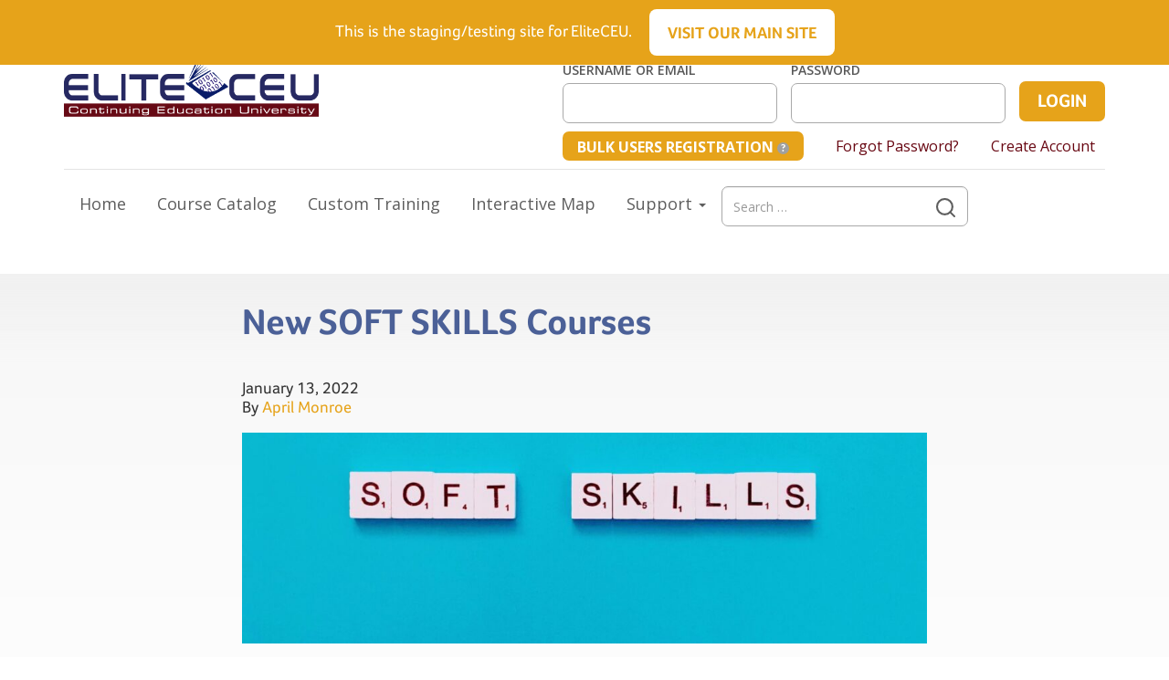

--- FILE ---
content_type: text/html; charset=UTF-8
request_url: https://staging.eliteceu.com/blog/new-soft-skills-courses/
body_size: 17020
content:

<!doctype html>
<html lang="en-US">
  <head>
  <meta charset="utf-8">
  <meta http-equiv="x-ua-compatible" content="ie=edge">
  <meta name="viewport" content="width=device-width, initial-scale=1">
  <link rel="stylesheet" href="https://maxcdn.bootstrapcdn.com/font-awesome/4.5.0/css/font-awesome.min.css">
  <link rel="preconnect" href="https://fonts.gstatic.com">
  <link href="https://fonts.googleapis.com/css2?family=Josefin+Sans:wght@700&family=Open+Sans:wght@400;600;700&display=swap" rel="stylesheet">
  <link href='https://fonts.googleapis.com/css?family=Roboto:400,300,500,700' rel='stylesheet' type='text/css'>
  <script src="https://use.typekit.net/fwm7byh.js"></script>
  <script>try{Typekit.load({ async: true });}catch(e){}</script>
  <meta name='robots' content='noindex, nofollow' />

<!-- Google Tag Manager for WordPress by gtm4wp.com -->
<script data-cfasync="false" data-pagespeed-no-defer>
	var gtm4wp_datalayer_name = "dataLayer";
	var dataLayer = dataLayer || [];
	const gtm4wp_use_sku_instead = 1;
	const gtm4wp_currency = 'USD';
	const gtm4wp_product_per_impression = 10;
	const gtm4wp_clear_ecommerce = false;
	const gtm4wp_datalayer_max_timeout = 2000;

	const gtm4wp_scrollerscript_debugmode         = false;
	const gtm4wp_scrollerscript_callbacktime      = 200;
	const gtm4wp_scrollerscript_readerlocation    = 300;
	const gtm4wp_scrollerscript_contentelementid  = "content";
	const gtm4wp_scrollerscript_scannertime       = 60;
</script>
<!-- End Google Tag Manager for WordPress by gtm4wp.com -->
	<!-- This site is optimized with the Yoast SEO plugin v26.7 - https://yoast.com/wordpress/plugins/seo/ -->
	<title>New SOFT SKILLS Courses - EliteCEU Continuing Education University</title>
	<meta property="og:locale" content="en_US" />
	<meta property="og:type" content="article" />
	<meta property="og:title" content="New SOFT SKILLS Courses - EliteCEU Continuing Education University" />
	<meta property="og:description" content="Are you ready to increase your value ?  Enter our BRAND NEW Soft Skills Courses! Soft Skills &#8212;What are they? &hellip; Continued" />
	<meta property="og:url" content="http://eliteceu.com/blog/new-soft-skills-courses/" />
	<meta property="og:site_name" content="EliteCEU Continuing Education University" />
	<meta property="article:publisher" content="https://www.facebook.com/EliteCEU/" />
	<meta property="article:published_time" content="2022-01-13T16:22:47+00:00" />
	<meta property="article:modified_time" content="2022-01-19T19:11:44+00:00" />
	<meta property="og:image" content="https://eliteceu.com/app/uploads/2021/09/soft-skills-SWRPZR6-scaled-e1631823956236-1024x315.jpg" />
	<meta name="author" content="April Monroe" />
	<meta name="twitter:card" content="summary_large_image" />
	<meta name="twitter:creator" content="@eliteceu" />
	<meta name="twitter:site" content="@eliteceu" />
	<meta name="twitter:label1" content="Written by" />
	<meta name="twitter:data1" content="April Monroe" />
	<meta name="twitter:label2" content="Est. reading time" />
	<meta name="twitter:data2" content="3 minutes" />
	<script type="application/ld+json" class="yoast-schema-graph">{"@context":"https://schema.org","@graph":[{"@type":"Article","@id":"http://eliteceu.com/blog/new-soft-skills-courses/#article","isPartOf":{"@id":"http://eliteceu.com/blog/new-soft-skills-courses/"},"author":{"name":"April Monroe","@id":"https://staging.eliteceu.com/#/schema/person/ecb975b3825de1deb78cab37b190693c"},"headline":"New SOFT SKILLS Courses","datePublished":"2022-01-13T16:22:47+00:00","dateModified":"2022-01-19T19:11:44+00:00","mainEntityOfPage":{"@id":"http://eliteceu.com/blog/new-soft-skills-courses/"},"wordCount":234,"publisher":{"@id":"https://staging.eliteceu.com/#organization"},"image":{"@id":"http://eliteceu.com/blog/new-soft-skills-courses/#primaryimage"},"thumbnailUrl":"https://eliteceu.com/app/uploads/2021/09/soft-skills-SWRPZR6-scaled-e1631823956236-1024x315.jpg","inLanguage":"en-US"},{"@type":"WebPage","@id":"http://eliteceu.com/blog/new-soft-skills-courses/","url":"http://eliteceu.com/blog/new-soft-skills-courses/","name":"New SOFT SKILLS Courses - EliteCEU Continuing Education University","isPartOf":{"@id":"https://staging.eliteceu.com/#website"},"primaryImageOfPage":{"@id":"http://eliteceu.com/blog/new-soft-skills-courses/#primaryimage"},"image":{"@id":"http://eliteceu.com/blog/new-soft-skills-courses/#primaryimage"},"thumbnailUrl":"https://eliteceu.com/app/uploads/2021/09/soft-skills-SWRPZR6-scaled-e1631823956236-1024x315.jpg","datePublished":"2022-01-13T16:22:47+00:00","dateModified":"2022-01-19T19:11:44+00:00","breadcrumb":{"@id":"http://eliteceu.com/blog/new-soft-skills-courses/#breadcrumb"},"inLanguage":"en-US","potentialAction":[{"@type":"ReadAction","target":["http://eliteceu.com/blog/new-soft-skills-courses/"]}]},{"@type":"ImageObject","inLanguage":"en-US","@id":"http://eliteceu.com/blog/new-soft-skills-courses/#primaryimage","url":"https://eliteceu.com/app/uploads/2021/09/soft-skills-SWRPZR6-scaled-e1631823956236-1024x315.jpg","contentUrl":"https://eliteceu.com/app/uploads/2021/09/soft-skills-SWRPZR6-scaled-e1631823956236-1024x315.jpg"},{"@type":"BreadcrumbList","@id":"http://eliteceu.com/blog/new-soft-skills-courses/#breadcrumb","itemListElement":[{"@type":"ListItem","position":1,"name":"Home","item":"https://staging.eliteceu.com/"},{"@type":"ListItem","position":2,"name":"New SOFT SKILLS Courses"}]},{"@type":"WebSite","@id":"https://staging.eliteceu.com/#website","url":"https://staging.eliteceu.com/","name":"EliteCEU Continuing Education University","description":"The education solution for low voltage, security, access, electrical and life safety.","publisher":{"@id":"https://staging.eliteceu.com/#organization"},"potentialAction":[{"@type":"SearchAction","target":{"@type":"EntryPoint","urlTemplate":"https://staging.eliteceu.com/?s={search_term_string}"},"query-input":{"@type":"PropertyValueSpecification","valueRequired":true,"valueName":"search_term_string"}}],"inLanguage":"en-US"},{"@type":"Organization","@id":"https://staging.eliteceu.com/#organization","name":"EliteCEU","url":"https://staging.eliteceu.com/","logo":{"@type":"ImageObject","inLanguage":"en-US","@id":"https://staging.eliteceu.com/#/schema/logo/image/","url":"https://eliteceu.com/app/uploads/2016/03/elite-ceu-logo.png","contentUrl":"https://eliteceu.com/app/uploads/2016/03/elite-ceu-logo.png","width":293,"height":61,"caption":"EliteCEU"},"image":{"@id":"https://staging.eliteceu.com/#/schema/logo/image/"},"sameAs":["https://www.facebook.com/EliteCEU/","https://x.com/eliteceu","https://www.linkedin.com/company/elite-ceu","https://www.youtube.com/channel/UCS_OxjLzfY5WQT2PbC0e51w"]},{"@type":"Person","@id":"https://staging.eliteceu.com/#/schema/person/ecb975b3825de1deb78cab37b190693c","name":"April Monroe","image":{"@type":"ImageObject","inLanguage":"en-US","@id":"https://staging.eliteceu.com/#/schema/person/image/","url":"https://secure.gravatar.com/avatar/4855a5026f48c0981372ab0b2b68e26a0f994558030006d61b739d007b025c08?s=96&d=mm&r=g","contentUrl":"https://secure.gravatar.com/avatar/4855a5026f48c0981372ab0b2b68e26a0f994558030006d61b739d007b025c08?s=96&d=mm&r=g","caption":"April Monroe"},"url":"https://staging.eliteceu.com/blog/author/april-monroe/"}]}</script>
	<!-- / Yoast SEO plugin. -->


<link rel='dns-prefetch' href='//cdn.jsdelivr.net' />
<link rel="alternate" title="oEmbed (JSON)" type="application/json+oembed" href="https://staging.eliteceu.com/wp-json/oembed/1.0/embed?url=https%3A%2F%2Fstaging.eliteceu.com%2Fblog%2Fnew-soft-skills-courses%2F" />
<link rel="alternate" title="oEmbed (XML)" type="text/xml+oembed" href="https://staging.eliteceu.com/wp-json/oembed/1.0/embed?url=https%3A%2F%2Fstaging.eliteceu.com%2Fblog%2Fnew-soft-skills-courses%2F&#038;format=xml" />
<style id='wp-img-auto-sizes-contain-inline-css' type='text/css'>
img:is([sizes=auto i],[sizes^="auto," i]){contain-intrinsic-size:3000px 1500px}
/*# sourceURL=wp-img-auto-sizes-contain-inline-css */
</style>
<style id='wp-emoji-styles-inline-css' type='text/css'>

	img.wp-smiley, img.emoji {
		display: inline !important;
		border: none !important;
		box-shadow: none !important;
		height: 1em !important;
		width: 1em !important;
		margin: 0 0.07em !important;
		vertical-align: -0.1em !important;
		background: none !important;
		padding: 0 !important;
	}
/*# sourceURL=wp-emoji-styles-inline-css */
</style>
<style id='wp-block-library-inline-css' type='text/css'>
:root{--wp-block-synced-color:#7a00df;--wp-block-synced-color--rgb:122,0,223;--wp-bound-block-color:var(--wp-block-synced-color);--wp-editor-canvas-background:#ddd;--wp-admin-theme-color:#007cba;--wp-admin-theme-color--rgb:0,124,186;--wp-admin-theme-color-darker-10:#006ba1;--wp-admin-theme-color-darker-10--rgb:0,107,160.5;--wp-admin-theme-color-darker-20:#005a87;--wp-admin-theme-color-darker-20--rgb:0,90,135;--wp-admin-border-width-focus:2px}@media (min-resolution:192dpi){:root{--wp-admin-border-width-focus:1.5px}}.wp-element-button{cursor:pointer}:root .has-very-light-gray-background-color{background-color:#eee}:root .has-very-dark-gray-background-color{background-color:#313131}:root .has-very-light-gray-color{color:#eee}:root .has-very-dark-gray-color{color:#313131}:root .has-vivid-green-cyan-to-vivid-cyan-blue-gradient-background{background:linear-gradient(135deg,#00d084,#0693e3)}:root .has-purple-crush-gradient-background{background:linear-gradient(135deg,#34e2e4,#4721fb 50%,#ab1dfe)}:root .has-hazy-dawn-gradient-background{background:linear-gradient(135deg,#faaca8,#dad0ec)}:root .has-subdued-olive-gradient-background{background:linear-gradient(135deg,#fafae1,#67a671)}:root .has-atomic-cream-gradient-background{background:linear-gradient(135deg,#fdd79a,#004a59)}:root .has-nightshade-gradient-background{background:linear-gradient(135deg,#330968,#31cdcf)}:root .has-midnight-gradient-background{background:linear-gradient(135deg,#020381,#2874fc)}:root{--wp--preset--font-size--normal:16px;--wp--preset--font-size--huge:42px}.has-regular-font-size{font-size:1em}.has-larger-font-size{font-size:2.625em}.has-normal-font-size{font-size:var(--wp--preset--font-size--normal)}.has-huge-font-size{font-size:var(--wp--preset--font-size--huge)}.has-text-align-center{text-align:center}.has-text-align-left{text-align:left}.has-text-align-right{text-align:right}.has-fit-text{white-space:nowrap!important}#end-resizable-editor-section{display:none}.aligncenter{clear:both}.items-justified-left{justify-content:flex-start}.items-justified-center{justify-content:center}.items-justified-right{justify-content:flex-end}.items-justified-space-between{justify-content:space-between}.screen-reader-text{border:0;clip-path:inset(50%);height:1px;margin:-1px;overflow:hidden;padding:0;position:absolute;width:1px;word-wrap:normal!important}.screen-reader-text:focus{background-color:#ddd;clip-path:none;color:#444;display:block;font-size:1em;height:auto;left:5px;line-height:normal;padding:15px 23px 14px;text-decoration:none;top:5px;width:auto;z-index:100000}html :where(.has-border-color){border-style:solid}html :where([style*=border-top-color]){border-top-style:solid}html :where([style*=border-right-color]){border-right-style:solid}html :where([style*=border-bottom-color]){border-bottom-style:solid}html :where([style*=border-left-color]){border-left-style:solid}html :where([style*=border-width]){border-style:solid}html :where([style*=border-top-width]){border-top-style:solid}html :where([style*=border-right-width]){border-right-style:solid}html :where([style*=border-bottom-width]){border-bottom-style:solid}html :where([style*=border-left-width]){border-left-style:solid}html :where(img[class*=wp-image-]){height:auto;max-width:100%}:where(figure){margin:0 0 1em}html :where(.is-position-sticky){--wp-admin--admin-bar--position-offset:var(--wp-admin--admin-bar--height,0px)}@media screen and (max-width:600px){html :where(.is-position-sticky){--wp-admin--admin-bar--position-offset:0px}}

/*# sourceURL=wp-block-library-inline-css */
</style><link rel='stylesheet' id='wc-blocks-style-css' href='https://staging.eliteceu.com/app/plugins/woocommerce/assets/client/blocks/wc-blocks.css?ver=wc-10.4.3' type='text/css' media='all' />
<style id='global-styles-inline-css' type='text/css'>
:root{--wp--preset--aspect-ratio--square: 1;--wp--preset--aspect-ratio--4-3: 4/3;--wp--preset--aspect-ratio--3-4: 3/4;--wp--preset--aspect-ratio--3-2: 3/2;--wp--preset--aspect-ratio--2-3: 2/3;--wp--preset--aspect-ratio--16-9: 16/9;--wp--preset--aspect-ratio--9-16: 9/16;--wp--preset--color--black: #000000;--wp--preset--color--cyan-bluish-gray: #abb8c3;--wp--preset--color--white: #ffffff;--wp--preset--color--pale-pink: #f78da7;--wp--preset--color--vivid-red: #cf2e2e;--wp--preset--color--luminous-vivid-orange: #ff6900;--wp--preset--color--luminous-vivid-amber: #fcb900;--wp--preset--color--light-green-cyan: #7bdcb5;--wp--preset--color--vivid-green-cyan: #00d084;--wp--preset--color--pale-cyan-blue: #8ed1fc;--wp--preset--color--vivid-cyan-blue: #0693e3;--wp--preset--color--vivid-purple: #9b51e0;--wp--preset--gradient--vivid-cyan-blue-to-vivid-purple: linear-gradient(135deg,rgb(6,147,227) 0%,rgb(155,81,224) 100%);--wp--preset--gradient--light-green-cyan-to-vivid-green-cyan: linear-gradient(135deg,rgb(122,220,180) 0%,rgb(0,208,130) 100%);--wp--preset--gradient--luminous-vivid-amber-to-luminous-vivid-orange: linear-gradient(135deg,rgb(252,185,0) 0%,rgb(255,105,0) 100%);--wp--preset--gradient--luminous-vivid-orange-to-vivid-red: linear-gradient(135deg,rgb(255,105,0) 0%,rgb(207,46,46) 100%);--wp--preset--gradient--very-light-gray-to-cyan-bluish-gray: linear-gradient(135deg,rgb(238,238,238) 0%,rgb(169,184,195) 100%);--wp--preset--gradient--cool-to-warm-spectrum: linear-gradient(135deg,rgb(74,234,220) 0%,rgb(151,120,209) 20%,rgb(207,42,186) 40%,rgb(238,44,130) 60%,rgb(251,105,98) 80%,rgb(254,248,76) 100%);--wp--preset--gradient--blush-light-purple: linear-gradient(135deg,rgb(255,206,236) 0%,rgb(152,150,240) 100%);--wp--preset--gradient--blush-bordeaux: linear-gradient(135deg,rgb(254,205,165) 0%,rgb(254,45,45) 50%,rgb(107,0,62) 100%);--wp--preset--gradient--luminous-dusk: linear-gradient(135deg,rgb(255,203,112) 0%,rgb(199,81,192) 50%,rgb(65,88,208) 100%);--wp--preset--gradient--pale-ocean: linear-gradient(135deg,rgb(255,245,203) 0%,rgb(182,227,212) 50%,rgb(51,167,181) 100%);--wp--preset--gradient--electric-grass: linear-gradient(135deg,rgb(202,248,128) 0%,rgb(113,206,126) 100%);--wp--preset--gradient--midnight: linear-gradient(135deg,rgb(2,3,129) 0%,rgb(40,116,252) 100%);--wp--preset--font-size--small: 13px;--wp--preset--font-size--medium: 20px;--wp--preset--font-size--large: 36px;--wp--preset--font-size--x-large: 42px;--wp--preset--spacing--20: 0.44rem;--wp--preset--spacing--30: 0.67rem;--wp--preset--spacing--40: 1rem;--wp--preset--spacing--50: 1.5rem;--wp--preset--spacing--60: 2.25rem;--wp--preset--spacing--70: 3.38rem;--wp--preset--spacing--80: 5.06rem;--wp--preset--shadow--natural: 6px 6px 9px rgba(0, 0, 0, 0.2);--wp--preset--shadow--deep: 12px 12px 50px rgba(0, 0, 0, 0.4);--wp--preset--shadow--sharp: 6px 6px 0px rgba(0, 0, 0, 0.2);--wp--preset--shadow--outlined: 6px 6px 0px -3px rgb(255, 255, 255), 6px 6px rgb(0, 0, 0);--wp--preset--shadow--crisp: 6px 6px 0px rgb(0, 0, 0);}:where(.is-layout-flex){gap: 0.5em;}:where(.is-layout-grid){gap: 0.5em;}body .is-layout-flex{display: flex;}.is-layout-flex{flex-wrap: wrap;align-items: center;}.is-layout-flex > :is(*, div){margin: 0;}body .is-layout-grid{display: grid;}.is-layout-grid > :is(*, div){margin: 0;}:where(.wp-block-columns.is-layout-flex){gap: 2em;}:where(.wp-block-columns.is-layout-grid){gap: 2em;}:where(.wp-block-post-template.is-layout-flex){gap: 1.25em;}:where(.wp-block-post-template.is-layout-grid){gap: 1.25em;}.has-black-color{color: var(--wp--preset--color--black) !important;}.has-cyan-bluish-gray-color{color: var(--wp--preset--color--cyan-bluish-gray) !important;}.has-white-color{color: var(--wp--preset--color--white) !important;}.has-pale-pink-color{color: var(--wp--preset--color--pale-pink) !important;}.has-vivid-red-color{color: var(--wp--preset--color--vivid-red) !important;}.has-luminous-vivid-orange-color{color: var(--wp--preset--color--luminous-vivid-orange) !important;}.has-luminous-vivid-amber-color{color: var(--wp--preset--color--luminous-vivid-amber) !important;}.has-light-green-cyan-color{color: var(--wp--preset--color--light-green-cyan) !important;}.has-vivid-green-cyan-color{color: var(--wp--preset--color--vivid-green-cyan) !important;}.has-pale-cyan-blue-color{color: var(--wp--preset--color--pale-cyan-blue) !important;}.has-vivid-cyan-blue-color{color: var(--wp--preset--color--vivid-cyan-blue) !important;}.has-vivid-purple-color{color: var(--wp--preset--color--vivid-purple) !important;}.has-black-background-color{background-color: var(--wp--preset--color--black) !important;}.has-cyan-bluish-gray-background-color{background-color: var(--wp--preset--color--cyan-bluish-gray) !important;}.has-white-background-color{background-color: var(--wp--preset--color--white) !important;}.has-pale-pink-background-color{background-color: var(--wp--preset--color--pale-pink) !important;}.has-vivid-red-background-color{background-color: var(--wp--preset--color--vivid-red) !important;}.has-luminous-vivid-orange-background-color{background-color: var(--wp--preset--color--luminous-vivid-orange) !important;}.has-luminous-vivid-amber-background-color{background-color: var(--wp--preset--color--luminous-vivid-amber) !important;}.has-light-green-cyan-background-color{background-color: var(--wp--preset--color--light-green-cyan) !important;}.has-vivid-green-cyan-background-color{background-color: var(--wp--preset--color--vivid-green-cyan) !important;}.has-pale-cyan-blue-background-color{background-color: var(--wp--preset--color--pale-cyan-blue) !important;}.has-vivid-cyan-blue-background-color{background-color: var(--wp--preset--color--vivid-cyan-blue) !important;}.has-vivid-purple-background-color{background-color: var(--wp--preset--color--vivid-purple) !important;}.has-black-border-color{border-color: var(--wp--preset--color--black) !important;}.has-cyan-bluish-gray-border-color{border-color: var(--wp--preset--color--cyan-bluish-gray) !important;}.has-white-border-color{border-color: var(--wp--preset--color--white) !important;}.has-pale-pink-border-color{border-color: var(--wp--preset--color--pale-pink) !important;}.has-vivid-red-border-color{border-color: var(--wp--preset--color--vivid-red) !important;}.has-luminous-vivid-orange-border-color{border-color: var(--wp--preset--color--luminous-vivid-orange) !important;}.has-luminous-vivid-amber-border-color{border-color: var(--wp--preset--color--luminous-vivid-amber) !important;}.has-light-green-cyan-border-color{border-color: var(--wp--preset--color--light-green-cyan) !important;}.has-vivid-green-cyan-border-color{border-color: var(--wp--preset--color--vivid-green-cyan) !important;}.has-pale-cyan-blue-border-color{border-color: var(--wp--preset--color--pale-cyan-blue) !important;}.has-vivid-cyan-blue-border-color{border-color: var(--wp--preset--color--vivid-cyan-blue) !important;}.has-vivid-purple-border-color{border-color: var(--wp--preset--color--vivid-purple) !important;}.has-vivid-cyan-blue-to-vivid-purple-gradient-background{background: var(--wp--preset--gradient--vivid-cyan-blue-to-vivid-purple) !important;}.has-light-green-cyan-to-vivid-green-cyan-gradient-background{background: var(--wp--preset--gradient--light-green-cyan-to-vivid-green-cyan) !important;}.has-luminous-vivid-amber-to-luminous-vivid-orange-gradient-background{background: var(--wp--preset--gradient--luminous-vivid-amber-to-luminous-vivid-orange) !important;}.has-luminous-vivid-orange-to-vivid-red-gradient-background{background: var(--wp--preset--gradient--luminous-vivid-orange-to-vivid-red) !important;}.has-very-light-gray-to-cyan-bluish-gray-gradient-background{background: var(--wp--preset--gradient--very-light-gray-to-cyan-bluish-gray) !important;}.has-cool-to-warm-spectrum-gradient-background{background: var(--wp--preset--gradient--cool-to-warm-spectrum) !important;}.has-blush-light-purple-gradient-background{background: var(--wp--preset--gradient--blush-light-purple) !important;}.has-blush-bordeaux-gradient-background{background: var(--wp--preset--gradient--blush-bordeaux) !important;}.has-luminous-dusk-gradient-background{background: var(--wp--preset--gradient--luminous-dusk) !important;}.has-pale-ocean-gradient-background{background: var(--wp--preset--gradient--pale-ocean) !important;}.has-electric-grass-gradient-background{background: var(--wp--preset--gradient--electric-grass) !important;}.has-midnight-gradient-background{background: var(--wp--preset--gradient--midnight) !important;}.has-small-font-size{font-size: var(--wp--preset--font-size--small) !important;}.has-medium-font-size{font-size: var(--wp--preset--font-size--medium) !important;}.has-large-font-size{font-size: var(--wp--preset--font-size--large) !important;}.has-x-large-font-size{font-size: var(--wp--preset--font-size--x-large) !important;}
/*# sourceURL=global-styles-inline-css */
</style>

<style id='classic-theme-styles-inline-css' type='text/css'>
/*! This file is auto-generated */
.wp-block-button__link{color:#fff;background-color:#32373c;border-radius:9999px;box-shadow:none;text-decoration:none;padding:calc(.667em + 2px) calc(1.333em + 2px);font-size:1.125em}.wp-block-file__button{background:#32373c;color:#fff;text-decoration:none}
/*# sourceURL=/wp-includes/css/classic-themes.min.css */
</style>
<link rel='stylesheet' id='woocommerce-layout-css' href='https://staging.eliteceu.com/app/plugins/woocommerce/assets/css/woocommerce-layout.css?ver=10.4.3' type='text/css' media='all' />
<link rel='stylesheet' id='woocommerce-smallscreen-css' href='https://staging.eliteceu.com/app/plugins/woocommerce/assets/css/woocommerce-smallscreen.css?ver=10.4.3' type='text/css' media='only screen and (max-width: 768px)' />
<link rel='stylesheet' id='woocommerce-general-css' href='https://staging.eliteceu.com/app/plugins/woocommerce/assets/css/woocommerce.css?ver=10.4.3' type='text/css' media='all' />
<style id='woocommerce-inline-inline-css' type='text/css'>
.woocommerce form .form-row .required { visibility: visible; }
/*# sourceURL=woocommerce-inline-inline-css */
</style>
<link rel='stylesheet' id='articulate-custom-css-css' href='https://staging.eliteceu.com/app/plugins/eliteceu-insert-or-embed-articulate-content-into-wordpress-premium/css/frontend.css?ver=6.9' type='text/css' media='all' />
<link rel='stylesheet' id='sage/css-css' href='https://staging.eliteceu.com/app/themes/eliteceu/dist/styles/main.css' type='text/css' media='all' />
<link rel='stylesheet' id='slick-css' href='//cdn.jsdelivr.net/npm/slick-carousel@1.8.1/slick/slick.css' type='text/css' media='all' />
<script type="text/javascript" src="https://staging.eliteceu.com/wp/wp-includes/js/jquery/jquery.min.js?ver=3.7.1" id="jquery-core-js"></script>
<script type="text/javascript" src="https://staging.eliteceu.com/wp/wp-includes/js/jquery/jquery-migrate.min.js?ver=3.4.1" id="jquery-migrate-js"></script>
<script type="text/javascript" src="https://staging.eliteceu.com/app/plugins/woocommerce/assets/js/jquery-blockui/jquery.blockUI.min.js?ver=2.7.0-wc.10.4.3" id="wc-jquery-blockui-js" defer="defer" data-wp-strategy="defer"></script>
<script type="text/javascript" id="wc-add-to-cart-js-extra">
/* <![CDATA[ */
var wc_add_to_cart_params = {"ajax_url":"/wp/wp-admin/admin-ajax.php","wc_ajax_url":"/?wc-ajax=%%endpoint%%","i18n_view_cart":"View cart","cart_url":"https://staging.eliteceu.com/cart/","is_cart":"","cart_redirect_after_add":"yes"};
//# sourceURL=wc-add-to-cart-js-extra
/* ]]> */
</script>
<script type="text/javascript" src="https://staging.eliteceu.com/app/plugins/woocommerce/assets/js/frontend/add-to-cart.min.js?ver=10.4.3" id="wc-add-to-cart-js" defer="defer" data-wp-strategy="defer"></script>
<script type="text/javascript" src="https://staging.eliteceu.com/app/plugins/woocommerce/assets/js/js-cookie/js.cookie.min.js?ver=2.1.4-wc.10.4.3" id="wc-js-cookie-js" defer="defer" data-wp-strategy="defer"></script>
<script type="text/javascript" id="woocommerce-js-extra">
/* <![CDATA[ */
var woocommerce_params = {"ajax_url":"/wp/wp-admin/admin-ajax.php","wc_ajax_url":"/?wc-ajax=%%endpoint%%","i18n_password_show":"Show password","i18n_password_hide":"Hide password"};
//# sourceURL=woocommerce-js-extra
/* ]]> */
</script>
<script type="text/javascript" src="https://staging.eliteceu.com/app/plugins/woocommerce/assets/js/frontend/woocommerce.min.js?ver=10.4.3" id="woocommerce-js" defer="defer" data-wp-strategy="defer"></script>
<script type="text/javascript" src="https://staging.eliteceu.com/app/plugins/duracelltomi-google-tag-manager/dist/js/analytics-talk-content-tracking.js?ver=1.22.3" id="gtm4wp-scroll-tracking-js"></script>
<script type="text/javascript" src="https://staging.eliteceu.com/app/plugins/eliteceu-insert-or-embed-articulate-content-into-wordpress-premium/js/frontend.js?ver=6.9" id="articulate-custom-js-js"></script>
<script type="text/javascript" id="enhanced-ecommerce-google-analytics-js-extra">
/* <![CDATA[ */
var ConvAioGlobal = {"nonce":"ea98ab546c"};
//# sourceURL=enhanced-ecommerce-google-analytics-js-extra
/* ]]> */
</script>
<script data-cfasync="false" data-no-optimize="1" data-pagespeed-no-defer type="text/javascript" src="https://staging.eliteceu.com/app/plugins/enhanced-e-commerce-for-woocommerce-store/public/js/con-gtm-google-analytics.js?ver=7.2.14" id="enhanced-ecommerce-google-analytics-js"></script>
<script data-cfasync="false" data-no-optimize="1" data-pagespeed-no-defer type="text/javascript" id="enhanced-ecommerce-google-analytics-js-after">
/* <![CDATA[ */
tvc_smd={"tvc_wcv":"10.4.3","tvc_wpv":"6.9","tvc_eev":"7.2.14","tvc_sub_data":{"sub_id":"77036","cu_id":"66757","pl_id":"1","ga_tra_option":"","ga_property_id":"","ga_measurement_id":"","ga_ads_id":"","ga_gmc_id":"","ga_gmc_id_p":"","op_gtag_js":"0","op_en_e_t":"0","op_rm_t_t":"0","op_dy_rm_t_t":"0","op_li_ga_wi_ads":"0","gmc_is_product_sync":"0","gmc_is_site_verified":"0","gmc_is_domain_claim":"0","gmc_product_count":"0","fb_pixel_id":""}};
//# sourceURL=enhanced-ecommerce-google-analytics-js-after
/* ]]> */
</script>
<script type="text/javascript" src="//cdn.jsdelivr.net/npm/slick-carousel@1.8.1/slick/slick.min.js?ver=1" id="slick-js"></script>
<link rel="https://api.w.org/" href="https://staging.eliteceu.com/wp-json/" /><link rel="alternate" title="JSON" type="application/json" href="https://staging.eliteceu.com/wp-json/wp/v2/posts/760222" /><link rel="EditURI" type="application/rsd+xml" title="RSD" href="https://staging.eliteceu.com/wp/xmlrpc.php?rsd" />
<meta name="generator" content="WordPress 6.9" />
<meta name="generator" content="WooCommerce 10.4.3" />
<link rel='shortlink' href='https://staging.eliteceu.com/?p=760222' />

<!-- Google Tag Manager for WordPress by gtm4wp.com -->
<!-- GTM Container placement set to manual -->
<script data-cfasync="false" data-pagespeed-no-defer>
	var dataLayer_content = {"visitorLoginState":"logged-out","visitorType":"visitor-logged-out","visitorEmail":"","visitorEmailHash":"","pageTitle":"New SOFT SKILLS Courses - EliteCEU Continuing Education University","pagePostType":"post","pagePostType2":"single-post","pageCategory":["uncategorized"],"pagePostAuthor":"April Monroe","pagePostDate":"January 13, 2022","pagePostDateYear":2022,"pagePostDateMonth":1,"pagePostDateDay":13,"pagePostDateDayName":"Thursday","pagePostDateHour":10,"pagePostDateMinute":22,"pagePostDateIso":"2022-01-13T10:22:47-06:00","pagePostDateUnix":1642069367,"browserName":"","browserVersion":"","browserEngineName":"","browserEngineVersion":"","osName":"","osVersion":"","deviceType":"bot","deviceManufacturer":"","deviceModel":"","postCountOnPage":1,"postCountTotal":1,"postID":760222};
	dataLayer.push( dataLayer_content );
</script>
<script data-cfasync="false" data-pagespeed-no-defer>
(function(w,d,s,l,i){w[l]=w[l]||[];w[l].push({'gtm.start':
new Date().getTime(),event:'gtm.js'});var f=d.getElementsByTagName(s)[0],
j=d.createElement(s),dl=l!='dataLayer'?'&l='+l:'';j.async=true;j.src=
'//www.googletagmanager.com/gtm.js?id='+i+dl;f.parentNode.insertBefore(j,f);
})(window,document,'script','dataLayer','GTM-KHX6WW');
</script>
<!-- End Google Tag Manager for WordPress by gtm4wp.com -->	<noscript><style>.woocommerce-product-gallery{ opacity: 1 !important; }</style></noscript>
	<style type="text/css">.recentcomments a{display:inline !important;padding:0 !important;margin:0 !important;}</style>        <script data-cfasync="false" data-no-optimize="1" data-pagespeed-no-defer>
            var tvc_lc = 'USD';
        </script>
        <script data-cfasync="false" data-no-optimize="1" data-pagespeed-no-defer>
            var tvc_lc = 'USD';
        </script>
<script data-cfasync="false" data-pagespeed-no-defer type="text/javascript">
      window.dataLayer = window.dataLayer || [];
      dataLayer.push({"event":"begin_datalayer","conv_track_email":"1","conv_track_phone":"1","conv_track_address":"1","conv_track_page_scroll":"1","conv_track_file_download":"1","conv_track_author":"1","conv_track_signup":"1","conv_track_signin":"1"});
    </script>    <!-- Google Tag Manager by Conversios-->
    <script>
      (function(w, d, s, l, i) {
        w[l] = w[l] || [];
        w[l].push({
          'gtm.start': new Date().getTime(),
          event: 'gtm.js'
        });
        var f = d.getElementsByTagName(s)[0],
          j = d.createElement(s),
          dl = l != 'dataLayer' ? '&l=' + l : '';
        j.async = true;
        j.src =
          'https://www.googletagmanager.com/gtm.js?id=' + i + dl;
        f.parentNode.insertBefore(j, f);
      })(window, document, 'script', 'dataLayer', 'GTM-NGTQ2D2P');
    </script>
    <!-- End Google Tag Manager -->
      <script>
      (window.gaDevIds = window.gaDevIds || []).push('5CDcaG');
    </script>
        <script data-cfasync="false" data-no-optimize="1" data-pagespeed-no-defer>
        window.dataLayer = window.dataLayer || [];
        window.dataLayer.push({
          event: 'article_load',
          article_id: '760222',
          article_category: 'Uncategorized',
          author_id: '25',
          author_name: 'April Monroe',
          article_title: 'New SOFT SKILLS Courses',
          article_tags: "",
          publication_date: '2022-01-13',
          article_length: "230",
        });
      </script>
            <script data-cfasync="false" data-no-optimize="1" data-pagespeed-no-defer>
            var tvc_lc = 'USD';
        </script>
        <script data-cfasync="false" data-no-optimize="1" data-pagespeed-no-defer>
            var tvc_lc = 'USD';
        </script>
<link rel="icon" href="https://staging.eliteceu.com/app/uploads/2020/05/cropped-Elite-CEU-Favicon-browser-tab-icon-32x32.png" sizes="32x32" />
<link rel="icon" href="https://staging.eliteceu.com/app/uploads/2020/05/cropped-Elite-CEU-Favicon-browser-tab-icon-192x192.png" sizes="192x192" />
<link rel="apple-touch-icon" href="https://staging.eliteceu.com/app/uploads/2020/05/cropped-Elite-CEU-Favicon-browser-tab-icon-180x180.png" />
<meta name="msapplication-TileImage" content="https://staging.eliteceu.com/app/uploads/2020/05/cropped-Elite-CEU-Favicon-browser-tab-icon-270x270.png" />
</head>
  <body class="wp-singular post-template-default single single-post postid-760222 single-format-standard wp-theme-eliteceu theme-eliteceu woocommerce-no-js new-soft-skills-courses">
  
<!-- GTM Container placement set to manual -->
<!-- Google Tag Manager (noscript) -->
				<noscript><iframe src="https://www.googletagmanager.com/ns.html?id=GTM-KHX6WW" height="0" width="0" style="display:none;visibility:hidden" aria-hidden="true"></iframe></noscript>
<!-- End Google Tag Manager (noscript) -->  
<header class="site-header">
	<div class="top-bar">
	<div class="container">
		<div class="phone">
			Need Help? Visit our Support page or call <img src="https://staging.eliteceu.com/app/themes/eliteceu/dist/images/header/phone.svg"> <a href="tel:18665565512"><b>(866) 556.5512</b></a>
		</div>
		<div class="nav">
		<div class="menu-top-header-menu-container"><ul id="menu-top-header-menu" class="menu"><li id="menu-item-38425" class="menu-item menu-item-type-post_type menu-item-object-page menu-item-38425"><a href="https://staging.eliteceu.com/about-us/">About Us</a></li>
<li id="menu-item-38426" class="menu-item menu-item-type-post_type menu-item-object-page menu-item-38426"><a href="https://staging.eliteceu.com/contact-us/">Contact Us</a></li>
<li id="menu-item-131704" class="menu-item menu-item-type-post_type menu-item-object-page menu-item-131704"><a href="https://staging.eliteceu.com/cart/">Cart <i class="fa fa-shopping-cart"></i></a></li>
</ul></div>		</div>
	</div>
</div>

	<div class="container new-container-fluid">

		<a href="https://staging.eliteceu.com" class="brand">
	<img src="https://staging.eliteceu.com/app/uploads/2018/09/EliteCEU-logo.png" alt="EliteCEU Continuing Education University">
</a>

		
		<div class="user-area">
			<div class="logged-out">
			<form name="loginform" id="loginform" action="https://staging.eliteceu.com/wp/wp-login.php" method="post"><p class="login-username">
				<label for="user_login">Username or Email</label>
				<input type="text" name="log" id="user_login" autocomplete="username" class="input" value="" size="20" />
			</p><p class="login-password">
				<label for="user_pass">Password</label>
				<input type="password" name="pwd" id="user_pass" autocomplete="current-password" spellcheck="false" class="input" value="" size="20" />
			</p><p class="login-submit">
				<input type="submit" name="wp-submit" id="wp-submit" class="button button-primary" value="Login" />
				<input type="hidden" name="redirect_to" value="https://staging.eliteceu.com/blog/new-soft-skills-courses/" />
			</p></form>			<div class="login-options">
				<div class="bulk-register">
					<a href="/bulk-user-registration">
						Bulk Users Registration
						<img src="https://staging.eliteceu.com/app/themes/eliteceu/dist/images/header/tooltip.svg" data-toggle="tooltip" title="Register multiple users at once">
					</a>
				</div>
				<div class="forgot-password">
					<a class="lost-password-button" href="#" data-toggle="modal" data-target="#lost-password-modal">Forgot Password?</a>
				</div>
				<div class="new-user">
					<a href="/register-user-account">Create Account</a>
				</div>
			</div>
		</div>
	</div>

		<div class="mobile-menu">
	<div class="navbar-header">
					<button type="button" class="login-button" data-toggle="modal" data-target="#login-modal">Login</button>
		
		<button type="button" class="navbar-toggle" data-toggle="collapse" data-target="#mobile-menu">
			<span class="sr-only">Menu</span>
			<span class="icon-bar bar1"></span>
			<span class="icon-bar bar2"></span>
			<span class="icon-bar bar3"></span>
		</button>
	</div>

	<nav class="collapse navbar-collapse" id="mobile-menu" role="navigation">
		<form role="search" method="get" class="search-form" action="https://staging.eliteceu.com/">
				<label>
					<span class="screen-reader-text">Search for:</span>
					<input type="search" class="search-field" placeholder="Search &hellip;" value="" name="s" />
				</label>
				<input type="submit" class="search-submit" value="Search" />
			</form>		<div class="menu-primary-nav-container"><ul id="menu-primary-nav" class="nav"><li id="menu-item-705694" class="menu-item menu-item-type-post_type menu-item-object-page menu-item-home menu-item-705694"><a title="Home" href="https://staging.eliteceu.com/">Home</a></li>
<li id="menu-item-38459" class="menu-item menu-item-type-post_type menu-item-object-page menu-item-38459"><a title="Course Catalog" href="https://staging.eliteceu.com/shop/">Course Catalog</a></li>
<li id="menu-item-705502" class="menu-item menu-item-type-post_type menu-item-object-page menu-item-705502"><a title="Custom Training" href="https://staging.eliteceu.com/custom-course-design/">Custom Training</a></li>
<li id="menu-item-49220" class="menu-item menu-item-type-post_type menu-item-object-page menu-item-49220"><a title="Interactive Map" href="https://staging.eliteceu.com/states/">Interactive Map</a></li>
<li id="menu-item-57" class="menu-item menu-item-type-custom menu-item-object-custom menu-item-has-children menu-item-57 dropdown"><a title="Support" href="#" data-toggle="dropdown" class="dropdown-toggle" aria-haspopup="true">Support <span class="caret"></span></a>
<ul role="menu" class=" dropdown-menu">
	<li id="menu-item-60" class="menu-item menu-item-type-post_type menu-item-object-page menu-item-60"><a title="FAQs" href="https://staging.eliteceu.com/faqs/">FAQs</a></li>
	<li id="menu-item-78635" class="menu-item menu-item-type-custom menu-item-object-custom menu-item-78635"><a title="Technical Issues" href="https://eliteceu.com/faqs/#technical-issues">Technical Issues</a></li>
	<li id="menu-item-67" class="menu-item menu-item-type-post_type menu-item-object-page menu-item-67"><a title="News" href="https://staging.eliteceu.com/news/">News</a></li>
	<li id="menu-item-258" class="menu-item menu-item-type-post_type menu-item-object-page menu-item-258"><a title="Contact Us" href="https://staging.eliteceu.com/contact-us/">Contact Us</a></li>
</ul>
</li>
</ul></div>		<div class="menu-top-header-menu-container"><ul id="menu-top-header-menu-1" class="nav"><li class="menu-item menu-item-type-post_type menu-item-object-page menu-item-38425"><a href="https://staging.eliteceu.com/about-us/">About Us</a></li>
<li class="menu-item menu-item-type-post_type menu-item-object-page menu-item-38426"><a href="https://staging.eliteceu.com/contact-us/">Contact Us</a></li>
<li class="menu-item menu-item-type-post_type menu-item-object-page menu-item-131704"><a href="https://staging.eliteceu.com/cart/">Cart <i class="fa fa-shopping-cart"></i></a></li>
</ul></div>		<ul class="social-media">
	<li class="facebook">
		<a target="_blank" href="http://www.facebook.com/EliteCEU"><svg width="8px" height="15px" viewBox="0 0 8 15" version="1.1" xmlns="http://www.w3.org/2000/svg" xmlns:xlink="http://www.w3.org/1999/xlink">
<g id="Home" transform="translate(-879.000000, -102.000000)" fill="#B5B5B5">
<path d="M880.875,107 L879,107 L879,109.5 L880.875,109.5 L880.875,117 L884,117 L884,109.5 L886.27625,109.5 L886.5,107 L884,107 L884,105.958125 C884,105.36125 884.12,105.125 884.696875,105.125 L886.5,105.125 L886.5,102 L884.12,102 C881.8725,102 880.875,102.989375 880.875,104.884375 L880.875,107 Z" id="Shape"></path>
</g>
</svg></a>
	</li>
	<li class="twitter">
		<a target="_blank" href="http://www.twitter.com/eliteCEU"><svg width="18px" height="14px" viewBox="0 0 18 14" version="1.1" xmlns="http://www.w3.org/2000/svg" xmlns:xlink="http://www.w3.org/1999/xlink">
<g id="Home" transform="translate(-922.000000, -103.000000)" fill="#B5B5B5">
<path d="M939.288146,104.841107 C938.67968,105.111231 938.025734,105.29315 937.339401,105.375152 C938.040205,104.955496 938.578384,104.290525 938.83128,103.498072 C938.175956,103.886719 937.449655,104.169245 936.676497,104.321534 C936.058384,103.662075 935.17566,103.25 934.19991,103.25 C932.009295,103.25 930.399582,105.293839 930.894348,107.415546 C928.075283,107.274282 925.575267,105.923667 923.901468,103.87087 C923.012543,105.395824 923.440468,107.390738 924.950952,108.400943 C924.395546,108.383027 923.871838,108.230738 923.414971,107.976464 C923.37776,109.548277 924.504422,111.018794 926.136185,111.346112 C925.658646,111.47566 925.135628,111.50598 924.603651,111.403995 C925.035021,112.751854 926.287785,113.732428 927.773462,113.759992 C926.347047,114.878384 924.549902,115.377974 922.75,115.165734 C924.251526,116.128392 926.035578,116.69 927.951247,116.69 C934.250902,116.69 937.810049,111.369541 937.595053,106.597596 C938.257957,106.118679 938.833347,105.521239 939.288146,104.841107 L939.288146,104.841107 Z" id="Shape"></path>
</g>
</svg></a>
	</li>
	<li class="linkedin">
		<a target="_blank" href="http://www.linkedin.com/companies/elite-ceu?trk=co_search_results&goback=.cps_1285269231350_1"><svg width="16px" height="15px" viewBox="0 0 16 15" version="1.1" xmlns="http://www.w3.org/2000/svg" xmlns:xlink="http://www.w3.org/1999/xlink">
<g id="Home" transform="translate(-975.000000, -102.000000)" fill="#B5B5B5">
<path d="M978.3625,103.630435 C978.3625,104.531087 977.66875,105.26087 976.8125,105.26087 C975.95625,105.26087 975.2625,104.531087 975.2625,103.630435 C975.2625,102.730435 975.95625,102 976.8125,102 C977.66875,102 978.3625,102.730435 978.3625,103.630435 Z M978.375,106.565217 L975.25,106.565217 L975.25,117 L978.375,117 L978.375,106.565217 Z M983.36375,106.565217 L980.25875,106.565217 L980.25875,117 L983.364375,117 L983.364375,111.522391 C983.364375,108.476739 987.1325,108.227609 987.1325,111.522391 L987.1325,117 L990.25,117 L990.25,110.392826 C990.25,105.253696 984.67375,105.44087 983.36375,107.970652 L983.36375,106.565217 Z" id="Shape"></path>
</g>
</svg></a>
	</li>
	<li class="googleplus">
		<svg xmlns="http://www.w3.org/2000/svg" xmlns:xlink="http://www.w3.org/1999/xlink" width="29px" height="19px" version="1.1" viewBox="0 0 458.246 360">
	<g transform="translate(0, -50)">
		<path style="fill:#B5B5B5;" d="M160.777,259.368h71.594c-12.567,35.53-46.603,61.004-86.45,60.71
			c-48.349-0.357-88.327-39.035-90.204-87.349c-2.012-51.789,39.537-94.563,90.887-94.563c23.479,0,44.905,8.946,61.058,23.605
			c3.826,3.473,9.65,3.495,13.413-0.047l26.296-24.749c4.112-3.871,4.127-10.408,0.027-14.292
			c-25.617-24.269-59.981-39.396-97.876-40.136C68.696,80.969,0.567,147.238,0.004,228.078
			c-0.568,81.447,65.285,147.649,146.6,147.649c78.199,0,142.081-61.229,146.36-138.358c0.114-0.967,0.189-33.648,0.189-33.648
			H160.777c-5.426,0-9.824,4.398-9.824,9.824v35.999C150.953,254.97,155.352,259.368,160.777,259.368z"/>
		<path style="fill:#B5B5B5;" d="M414.464,206.99v-35.173c0-4.755-3.854-8.609-8.609-8.609h-29.604c-4.755,0-8.609,3.854-8.609,8.609
			v35.173h-35.173c-4.755,0-8.609,3.854-8.609,8.609v29.604c0,4.755,3.854,8.609,8.609,8.609h35.173v35.173
			c0,4.755,3.854,8.609,8.609,8.609h29.604c4.755,0,8.609-3.854,8.609-8.609v-35.173h35.173c4.755,0,8.609-3.854,8.609-8.609v-29.604
			c0-4.755-3.854-8.609-8.609-8.609L414.464,206.99L414.464,206.99z"/>
	</g>
</svg>	</li>
</ul>
	</nav>
</div>

		<div class="desktop-menu">
	<nav role="navigation">
		<div class="menu-primary-nav-container"><ul id="menu-primary-nav-1" class="nav"><li class="menu-item menu-item-type-post_type menu-item-object-page menu-item-home menu-item-705694"><a title="Home" href="https://staging.eliteceu.com/">Home</a></li>
<li class="menu-item menu-item-type-post_type menu-item-object-page menu-item-38459"><a title="Course Catalog" href="https://staging.eliteceu.com/shop/">Course Catalog</a></li>
<li class="menu-item menu-item-type-post_type menu-item-object-page menu-item-705502"><a title="Custom Training" href="https://staging.eliteceu.com/custom-course-design/">Custom Training</a></li>
<li class="menu-item menu-item-type-post_type menu-item-object-page menu-item-49220"><a title="Interactive Map" href="https://staging.eliteceu.com/states/">Interactive Map</a></li>
<li class="menu-item menu-item-type-custom menu-item-object-custom menu-item-has-children menu-item-57 dropdown"><a title="Support" href="#" data-toggle="dropdown" class="dropdown-toggle" aria-haspopup="true">Support <span class="caret"></span></a>
<ul role="menu" class=" dropdown-menu">
	<li class="menu-item menu-item-type-post_type menu-item-object-page menu-item-60"><a title="FAQs" href="https://staging.eliteceu.com/faqs/">FAQs</a></li>
	<li class="menu-item menu-item-type-custom menu-item-object-custom menu-item-78635"><a title="Technical Issues" href="https://eliteceu.com/faqs/#technical-issues">Technical Issues</a></li>
	<li class="menu-item menu-item-type-post_type menu-item-object-page menu-item-67"><a title="News" href="https://staging.eliteceu.com/news/">News</a></li>
	<li class="menu-item menu-item-type-post_type menu-item-object-page menu-item-258"><a title="Contact Us" href="https://staging.eliteceu.com/contact-us/">Contact Us</a></li>
</ul>
</li>
</ul></div>	</nav>
	<form role="search" method="get" class="search-form" action="https://staging.eliteceu.com/">
				<label>
					<span class="screen-reader-text">Search for:</span>
					<input type="search" class="search-field" placeholder="Search &hellip;" value="" name="s" />
				</label>
				<input type="submit" class="search-submit" value="Search" />
			</form></div>

	</div>

</header>

    <div class="wrap container" role="document">
      <div class="content row">
        <main class="main">
          	<article class="post-760222 post type-post status-publish format-standard hentry category-uncategorized">
		<h2 class="entry-title">New SOFT SKILLS Courses</h2>
		<time class="updated" datetime="2022-01-13T16:22:47+00:00">January 13, 2022</time>
<p class="byline author vcard">By <a href="https://staging.eliteceu.com/blog/author/april-monroe/" rel="author" class="fn">April Monroe</a></p>
		<div class="entry-content">
			<p><img fetchpriority="high" decoding="async" class="alignnone wp-image-723655 size-large" src="https://eliteceu.com/app/uploads/2021/09/soft-skills-SWRPZR6-scaled-e1631823956236-1024x315.jpg" alt="" width="1024" height="315" /></p>
<p>Are you ready to increase your value ?  Enter our BRAND NEW Soft Skills Courses!</p>
<h4><strong>Soft Skills &#8212;What are they?</strong></h4>
<p>Quite plainly, soft skills are interpersonal attributes you need to succeed in the workplace.  More obviously, they are skills that most people lack.  In our over complicated digital world, its nice to have help with how to interact with others, the ability to communicate with prospective clients, mentor your coworkers, lead a team, negotiate a contract, follow instructions, and get the job done on time.</p>
<h4><strong>Your Money &#8211; Your Life</strong></h4>
<p>We have <span style="text-decoration: underline;"><strong>over 25 hours</strong></span> of Soft Skill Content (<span style="text-decoration: underline;">all brand-new courses</span>) that will offer real-world practical scenarios that train you for your business&#8217; experiences!  These courses will help train you to build relationships, and complement your hard-skills!</p>
<p><span style="font-weight: 400;">️ <img decoding="async" class="alignnone wp-image-747728" src="https://eliteceu.com/app/uploads/2021/12/Backhand-Index-Pointing-Right-Emoji.G02.2k-1-300x300.png" alt="" width="44" height="46" />Develop deeper skills.</span></p>
<p><span style="font-weight: 400;">️ <img decoding="async" class="alignnone wp-image-747728" src="https://eliteceu.com/app/uploads/2021/12/Backhand-Index-Pointing-Right-Emoji.G02.2k-1-300x300.png" alt="" width="44" height="46" />Advance your career.</span></p>
<p><span style="font-weight: 400;"><img decoding="async" class="alignnone wp-image-747728" src="https://eliteceu.com/app/uploads/2021/12/Backhand-Index-Pointing-Right-Emoji.G02.2k-1-300x300.png" alt="" width="44" height="46" />️ Save valuable time.</span></p>
<p><span style="font-weight: 400;">️ <img decoding="async" class="alignnone wp-image-747728" src="https://eliteceu.com/app/uploads/2021/12/Backhand-Index-Pointing-Right-Emoji.G02.2k-1-300x300.png" alt="" width="44" height="46" />Be more confident.</span></p>
<p><span style="font-weight: 400;"><img decoding="async" class="alignnone wp-image-747728" src="https://eliteceu.com/app/uploads/2021/12/Backhand-Index-Pointing-Right-Emoji.G02.2k-1-300x300.png" alt="" width="44" height="46" />️ And, last but not least, crush imposter syndrome for good.</span></p>
<p>&nbsp;</p>
<h4><strong>NEW Elite CEU Soft Skills Courses: </strong></h4>
<p><a href="https://eliteceu.com/shop/soft-skills/telephone-skills/">Telephone Skills</a></p>
<p><a href="https://eliteceu.com/shop/soft-skills/selling-professional-services/">Selling Professional Services</a></p>
<p><a href="https://eliteceu.com/shop/soft-skills/presentation-skills/">Presentation Skills</a></p>
<p><a href="https://eliteceu.com/shop/soft-skills/negotiation-skills/">Negotiation Skills</a></p>
<p><a href="https://eliteceu.com/shop/soft-skills/employee-motivation/">Employee Motivation</a></p>
<p><a href="https://eliteceu.com/shop/soft-skills/interpersonal-skills/">Interpersonal Skills</a></p>
<p><a href="https://eliteceu.com/shop/soft-skills/influencing-and-communication/">Influencing and Communication</a></p>
<p><a href="https://eliteceu.com/shop/soft-skills/enhancing-personal-effectiveness/">Enhancing Personal Effectiveness</a></p>
<p><a href="https://eliteceu.com/shop/soft-skills/emotional-intelligence/">Emotional Intelligence</a></p>
<p><a href="https://eliteceu.com/shop/soft-skills/dynamics-of-a-business-entity/">Dynamics of a Business Entity</a></p>
<p><a href="https://eliteceu.com/shop/soft-skills/decision-making/">Decision Making</a></p>
<p><a href="https://eliteceu.com/shop/soft-skills/critical-thinking/">Critical Thinking</a></p>
<p><a href="https://eliteceu.com/shop/soft-skills/creative-problem-solving">Creative Problem Solving</a></p>
<p><a href="https://eliteceu.com/shop/soft-skills/competencies/">Competencies</a></p>
<p><a href="https://eliteceu.com/shop/soft-skills/communication-skills/">Communication Skills</a></p>
<p>&nbsp;</p>
<h4><strong>We have even taken out some guess work for you, check out these new Packages including Hard &amp; Soft Skills Courses:</strong></h4>
<h4><strong> <a href="https://eliteceu.com/shop/continuing-education/officer-8hr-renewal-package/">Officer 8 hr</a></strong></h4>
<h4><strong><a href="https://eliteceu.com/shop/continuing-education/employer-8hr-renewal-package/">Employer 8 hr</a></strong></h4>
<h4><strong><a href="https://eliteceu.com/shop/continuing-education/alarm-technician-8hr-renewal-package/">Alarm Technician 8 hr</a></strong></h4>
<h4><strong><a href="https://eliteceu.com/shop/continuing-education/alarm-profession…-renewal-package/">Alarm Professional 8 hr</a></strong></h4>
<p>PLUS! More packages will be released soon!</p>
		</div>
		
<section id="comments" class="comments">
  
  
  </section>
	</article>
        </main><!-- /.main -->
              </div><!-- /.content -->
    </div><!-- /.wrap -->

    <div class="clearfix"></div>

<footer>
	<div class="container new-container-fluid">
		<div class="row">
			<div class="col-12 col-lg-4 logo-footer">
				<img src="https://staging.eliteceu.com/app/uploads/2018/09/EliteCEU-logo.png" alt="">
				<div class="payment">
					<img width="243" src="https://staging.eliteceu.com/app/themes/eliteceu/assets/images/payment.png" alt="">
				</div>
			</div>
			<div class="col-12 col-lg-offset-1 col-lg-7">
				<section class="widget nav_menu-2 widget_nav_menu"><div class="menu-footer-container"><ul id="menu-footer" class="menu"><li id="menu-item-38415" class="menu-item menu-item-type-custom menu-item-object-custom menu-item-has-children menu-item-38415"><a href="#">EliteCEU</a>
<ul class="sub-menu">
	<li id="menu-item-38416" class="menu-item menu-item-type-post_type menu-item-object-page menu-item-38416"><a href="https://staging.eliteceu.com/about-us/">About Us</a></li>
	<li id="menu-item-38417" class="menu-item menu-item-type-post_type menu-item-object-page menu-item-38417"><a href="https://staging.eliteceu.com/states/">Approved States</a></li>
</ul>
</li>
<li id="menu-item-38418" class="menu-item menu-item-type-custom menu-item-object-custom menu-item-has-children menu-item-38418"><a href="#">Support</a>
<ul class="sub-menu">
	<li id="menu-item-38421" class="menu-item menu-item-type-post_type menu-item-object-page menu-item-38421"><a href="https://staging.eliteceu.com/contact-us/">Contact Us</a></li>
	<li id="menu-item-38423" class="menu-item menu-item-type-post_type menu-item-object-page menu-item-38423"><a href="https://staging.eliteceu.com/become-an-instructor/">Become an Instructor</a></li>
	<li id="menu-item-38424" class="menu-item menu-item-type-post_type menu-item-object-page menu-item-38424"><a href="https://staging.eliteceu.com/course-suggestions/">Course Suggestions</a></li>
</ul>
</li>
</ul></div></section><section class="widget text-2 widget_text"><h3>Customer Service</h3>			<div class="textwidget"><p><b>Toll Free</b><br>
<a href="tel:18665565512">1-866-556-5512</a></p>

<p><b>Office</b><br>
<a href="tel:15123517368">1-512-351-7368</a></p>

<p><b>Email</b><br>
<a href="mailto:customerservice@eliteceu.com">customerservice@eliteceu.com</a></p>
</div>
		</section>			</div>
		</div>
	</div>
	<div class="bottom-footer">
		<div class="container">
			<div class="col-12 col-lg-7 no-gutter">
				<div class="menu-bottom-footer-container"><ul id="menu-bottom-footer" class="nav navbar-nav "><li id="menu-item-38427" class="menu-item menu-item-type-post_type menu-item-object-page menu-item-38427"><a href="https://staging.eliteceu.com/site-map/">Site Map</a></li>
<li id="menu-item-38428" class="menu-item menu-item-type-post_type menu-item-object-page menu-item-38428"><a href="https://staging.eliteceu.com/terms-conditions/">Terms &#038; Conditions</a></li>
<li id="menu-item-38429" class="menu-item menu-item-type-post_type menu-item-object-page menu-item-38429"><a href="https://staging.eliteceu.com/privacy-policy/">Privacy Policy</a></li>
<li id="menu-item-38430" class="menu-item menu-item-type-post_type menu-item-object-page menu-item-38430"><a href="https://staging.eliteceu.com/copyright-notice/">Copyright Notice</a></li>
</ul></div>		    </div>
		    <div class="col-12 col-lg-5 no-gutter copyright">
				© 2026 Elite CEU, Inc. All rights reserved.
		    </div>
		</div>
	</div>
</footer>
    <script data-cfasync="false" data-no-optimize="1" data-pagespeed-no-defer>
      tvc_js = new TVC_GTM_Enhanced({"affiliation":"EliteCEU Continuing Education University","is_admin":"","tracking_option":"","property_id":"","measurement_id":"","google_ads_id":"","fb_pixel_id":"","tvc_ajax_url":"https:\/\/staging.eliteceu.com\/wp\/wp-admin\/admin-ajax.php"});
      
      
          </script>
<script type="speculationrules">
{"prefetch":[{"source":"document","where":{"and":[{"href_matches":"/*"},{"not":{"href_matches":["/wp/wp-*.php","/wp/wp-admin/*","/app/uploads/*","/app/*","/app/plugins/*","/app/themes/eliteceu/*","/*\\?(.+)"]}},{"not":{"selector_matches":"a[rel~=\"nofollow\"]"}},{"not":{"selector_matches":".no-prefetch, .no-prefetch a"}}]},"eagerness":"conservative"}]}
</script>
    <script data-cfasync="false" data-pagespeed-no-defer  type="text/javascript">
      // Gravity - FormSubmit event

      // when ajax method
      jQuery(document).on('gform_confirmation_loaded', function(event, formId) {
        //var form = window['gform'].forms[formId];
        var datalayer = {
          event: 'form_lead_submit',
          cov_form_type: "Gravity Form Plugin",
          cov_form_id: formId,
          cov_form_name: jQuery(this).data('title') || jQuery('.gform_title').text() || 'Form id:' + formId,
        };
        window.dataLayer = window.dataLayer || [];
        window.dataLayer.push(datalayer);
      });

      // when no ajax
      jQuery(document).on('gform_post_render', function(event, formId) {
        jQuery('#gform_' + formId).on('submit', function() {
          var datalayer = {
            event: 'form_lead_submit',
            cov_form_type: "Gravity Form Plugin",
            cov_form_id: formId,
            cov_form_name: jQuery(this).data('title') || jQuery('.gform_title').text() || 'Form id-' + formId,
          };
          window.dataLayer = window.dataLayer || [];
          window.dataLayer.push(datalayer);
        });
      });
    </script>
      <script data-cfasync="false" data-no-optimize="1" data-pagespeed-no-defer>
      document.addEventListener('DOMContentLoaded', function() {
        var downloadLinks = document.querySelectorAll('a[href]');

        downloadLinks.forEach(function(link) {
          link.addEventListener('click', function(event) {
            var fileUrl = link.href;
            var fileName = fileUrl.substring(fileUrl.lastIndexOf('/') + 1);
            var linkText = link.innerText || link.textContent;
            var linkUrl = link.href;

            var fileExtensionPattern = /\.(pdf|xlsx?|docx?|txt|rtf|csv|exe|key|pptx?|ppt|7z|pkg|rar|gz|zip|avi|mov|mp4|mpe?g|wmv|midi?|mp3|wav|wma)$/i;

            if (fileExtensionPattern.test(fileUrl)) {
              window.dataLayer = window.dataLayer || [];
              window.dataLayer.push({
                event: 'file_download',
                file_name: fileName,
                link_text: linkText,
                link_url: linkUrl
              });
            }
          });
        });
      });
    </script>
    	<script type='text/javascript'>
		(function () {
			var c = document.body.className;
			c = c.replace(/woocommerce-no-js/, 'woocommerce-js');
			document.body.className = c;
		})();
	</script>
	<script type="text/javascript" id="eliteceu-proctorexams-sso-js-extra">
/* <![CDATA[ */
var sso_ajax = {"ajax_url":"https://staging.eliteceu.com/wp/wp-admin/admin-ajax.php"};
//# sourceURL=eliteceu-proctorexams-sso-js-extra
/* ]]> */
</script>
<script type="text/javascript" src="https://staging.eliteceu.com/app/plugins/eliteceu-proctorexams-single-sign-on/assets/sso.js?ver=1.0.0" id="eliteceu-proctorexams-sso-js"></script>
<script type="text/javascript" id="ss_init-js-extra">
/* <![CDATA[ */
var ss_account_settings = {"domain":"https://koi-3QN7OE1UXA.marketingautomation.services/net","account":"KOI-3RU2R6DOP4"};
//# sourceURL=ss_init-js-extra
/* ]]> */
</script>
<script type="text/javascript" src="https://staging.eliteceu.com/app/plugins/sharpspring-integration-by-fahrenheit/scripts/ss_init.js" id="ss_init-js"></script>
<script type="text/javascript" src="https://staging.eliteceu.com/app/plugins/duracelltomi-google-tag-manager/dist/js/gtm4wp-form-move-tracker.js?ver=1.22.3" id="gtm4wp-form-move-tracker-js"></script>
<script type="text/javascript" src="https://staging.eliteceu.com/app/plugins/duracelltomi-google-tag-manager/dist/js/gtm4wp-ecommerce-generic.js?ver=1.22.3" id="gtm4wp-ecommerce-generic-js"></script>
<script type="text/javascript" src="https://staging.eliteceu.com/app/plugins/duracelltomi-google-tag-manager/dist/js/gtm4wp-woocommerce.js?ver=1.22.3" id="gtm4wp-woocommerce-js"></script>
<script type="text/javascript" src="https://staging.eliteceu.com/app/themes/eliteceu/widgets/icon-tabs/scripts/icon-tabs.js?ver=0.2" id="icon-tabs-js-js"></script>
<script type="text/javascript" src="https://staging.eliteceu.com/app/themes/eliteceu/widgets/testimonial-slider/scripts/testi-carousel.js?ver=6.9" id="scripts-js"></script>
<script type="text/javascript" src="https://staging.eliteceu.com/app/plugins/woocommerce/assets/js/sourcebuster/sourcebuster.min.js?ver=10.4.3" id="sourcebuster-js-js"></script>
<script type="text/javascript" id="wc-order-attribution-js-extra">
/* <![CDATA[ */
var wc_order_attribution = {"params":{"lifetime":1.0e-5,"session":30,"base64":false,"ajaxurl":"https://staging.eliteceu.com/wp/wp-admin/admin-ajax.php","prefix":"wc_order_attribution_","allowTracking":true},"fields":{"source_type":"current.typ","referrer":"current_add.rf","utm_campaign":"current.cmp","utm_source":"current.src","utm_medium":"current.mdm","utm_content":"current.cnt","utm_id":"current.id","utm_term":"current.trm","utm_source_platform":"current.plt","utm_creative_format":"current.fmt","utm_marketing_tactic":"current.tct","session_entry":"current_add.ep","session_start_time":"current_add.fd","session_pages":"session.pgs","session_count":"udata.vst","user_agent":"udata.uag"}};
//# sourceURL=wc-order-attribution-js-extra
/* ]]> */
</script>
<script type="text/javascript" src="https://staging.eliteceu.com/app/plugins/woocommerce/assets/js/frontend/order-attribution.min.js?ver=10.4.3" id="wc-order-attribution-js"></script>
<script type="text/javascript" id="ss_page_tracking-js-extra">
/* <![CDATA[ */
var ss_account_settings = {"domain":"https://koi-3QN7OE1UXA.marketingautomation.services/net","account":"KOI-3RU2R6DOP4"};
//# sourceURL=ss_page_tracking-js-extra
/* ]]> */
</script>
<script type="text/javascript" src="https://staging.eliteceu.com/app/plugins/sharpspring-integration-by-fahrenheit/scripts/ss_page_tracking.js" id="ss_page_tracking-js"></script>
<script type="text/javascript" src="https://staging.eliteceu.com/wp/wp-includes/js/underscore.min.js?ver=1.13.7" id="underscore-js"></script>
<script type="text/javascript" src="https://staging.eliteceu.com/wp/wp-includes/js/backbone.min.js?ver=1.6.0" id="backbone-js"></script>
<script type="text/javascript" src="https://staging.eliteceu.com/wp/wp-includes/js/jquery/ui/core.min.js?ver=1.13.3" id="jquery-ui-core-js"></script>
<script type="text/javascript" src="https://staging.eliteceu.com/wp/wp-includes/js/jquery/ui/mouse.min.js?ver=1.13.3" id="jquery-ui-mouse-js"></script>
<script type="text/javascript" src="https://staging.eliteceu.com/wp/wp-includes/js/jquery/ui/slider.min.js?ver=1.13.3" id="jquery-ui-slider-js"></script>
<script type="text/javascript" id="sage/js-js-extra">
/* <![CDATA[ */
var SageStrings = {"ajaxurl":"/wp/wp-admin/admin-ajax.php","logouturl":"https://staging.eliteceu.com/wp/wp-login.php?action=logout&_wpnonce=7621d8f0ae","shop_page_name":"shop","add_item":"Add {0}","search":"Search","course_duration":"Course Length","select_state":"Select State","select_category":"Select Category"};
//# sourceURL=sage%2Fjs-js-extra
/* ]]> */
</script>
<script type="text/javascript" src="https://staging.eliteceu.com/app/themes/eliteceu/dist/scripts/main.js" id="sage/js-js"></script>
<script id="wp-emoji-settings" type="application/json">
{"baseUrl":"https://s.w.org/images/core/emoji/17.0.2/72x72/","ext":".png","svgUrl":"https://s.w.org/images/core/emoji/17.0.2/svg/","svgExt":".svg","source":{"concatemoji":"https://staging.eliteceu.com/wp/wp-includes/js/wp-emoji-release.min.js?ver=6.9"}}
</script>
<script type="module">
/* <![CDATA[ */
/*! This file is auto-generated */
const a=JSON.parse(document.getElementById("wp-emoji-settings").textContent),o=(window._wpemojiSettings=a,"wpEmojiSettingsSupports"),s=["flag","emoji"];function i(e){try{var t={supportTests:e,timestamp:(new Date).valueOf()};sessionStorage.setItem(o,JSON.stringify(t))}catch(e){}}function c(e,t,n){e.clearRect(0,0,e.canvas.width,e.canvas.height),e.fillText(t,0,0);t=new Uint32Array(e.getImageData(0,0,e.canvas.width,e.canvas.height).data);e.clearRect(0,0,e.canvas.width,e.canvas.height),e.fillText(n,0,0);const a=new Uint32Array(e.getImageData(0,0,e.canvas.width,e.canvas.height).data);return t.every((e,t)=>e===a[t])}function p(e,t){e.clearRect(0,0,e.canvas.width,e.canvas.height),e.fillText(t,0,0);var n=e.getImageData(16,16,1,1);for(let e=0;e<n.data.length;e++)if(0!==n.data[e])return!1;return!0}function u(e,t,n,a){switch(t){case"flag":return n(e,"\ud83c\udff3\ufe0f\u200d\u26a7\ufe0f","\ud83c\udff3\ufe0f\u200b\u26a7\ufe0f")?!1:!n(e,"\ud83c\udde8\ud83c\uddf6","\ud83c\udde8\u200b\ud83c\uddf6")&&!n(e,"\ud83c\udff4\udb40\udc67\udb40\udc62\udb40\udc65\udb40\udc6e\udb40\udc67\udb40\udc7f","\ud83c\udff4\u200b\udb40\udc67\u200b\udb40\udc62\u200b\udb40\udc65\u200b\udb40\udc6e\u200b\udb40\udc67\u200b\udb40\udc7f");case"emoji":return!a(e,"\ud83e\u1fac8")}return!1}function f(e,t,n,a){let r;const o=(r="undefined"!=typeof WorkerGlobalScope&&self instanceof WorkerGlobalScope?new OffscreenCanvas(300,150):document.createElement("canvas")).getContext("2d",{willReadFrequently:!0}),s=(o.textBaseline="top",o.font="600 32px Arial",{});return e.forEach(e=>{s[e]=t(o,e,n,a)}),s}function r(e){var t=document.createElement("script");t.src=e,t.defer=!0,document.head.appendChild(t)}a.supports={everything:!0,everythingExceptFlag:!0},new Promise(t=>{let n=function(){try{var e=JSON.parse(sessionStorage.getItem(o));if("object"==typeof e&&"number"==typeof e.timestamp&&(new Date).valueOf()<e.timestamp+604800&&"object"==typeof e.supportTests)return e.supportTests}catch(e){}return null}();if(!n){if("undefined"!=typeof Worker&&"undefined"!=typeof OffscreenCanvas&&"undefined"!=typeof URL&&URL.createObjectURL&&"undefined"!=typeof Blob)try{var e="postMessage("+f.toString()+"("+[JSON.stringify(s),u.toString(),c.toString(),p.toString()].join(",")+"));",a=new Blob([e],{type:"text/javascript"});const r=new Worker(URL.createObjectURL(a),{name:"wpTestEmojiSupports"});return void(r.onmessage=e=>{i(n=e.data),r.terminate(),t(n)})}catch(e){}i(n=f(s,u,c,p))}t(n)}).then(e=>{for(const n in e)a.supports[n]=e[n],a.supports.everything=a.supports.everything&&a.supports[n],"flag"!==n&&(a.supports.everythingExceptFlag=a.supports.everythingExceptFlag&&a.supports[n]);var t;a.supports.everythingExceptFlag=a.supports.everythingExceptFlag&&!a.supports.flag,a.supports.everything||((t=a.source||{}).concatemoji?r(t.concatemoji):t.wpemoji&&t.twemoji&&(r(t.twemoji),r(t.wpemoji)))});
//# sourceURL=https://staging.eliteceu.com/wp/wp-includes/js/wp-emoji-loader.min.js
/* ]]> */
</script>
    <!-- Modals -->
    <div class="modal fade login-modal" id="login-modal" tabindex="-1" role="dialog">
	<div class="modal-dialog modal-sm" role="document">
		<div class="modal-content">
			<button type="button" class="close" data-dismiss="modal" aria-label="Close"><span aria-hidden="true">&times;</span></button>

			<h2>User Login</h2>
			<form name="loginform" id="loginform" action="https://staging.eliteceu.com/wp/wp-login.php" method="post"><p class="login-username">
				<label for="user_login">Username or Email</label>
				<input type="text" name="log" id="user_login" autocomplete="username" class="input" value="" size="20" />
			</p><p class="login-password">
				<label for="user_pass">Password</label>
				<input type="password" name="pwd" id="user_pass" autocomplete="current-password" spellcheck="false" class="input" value="" size="20" />
			</p><p class="login-submit">
				<input type="submit" name="wp-submit" id="wp-submit" class="button button-primary" value="Login" />
				<input type="hidden" name="redirect_to" value="https://staging.eliteceu.com/blog/new-soft-skills-courses/" />
			</p></form>
			<div class="login-options">
	<div class="new-user">
		<a href="/register-user-account">Create Account</a>
	</div>
	<div class="forgot-password">
		<a class="lost-password-button" href="#" data-toggle="modal" data-target="#lost-password-modal">Forgot Password?</a>
	</div>
	<div class="bulk-register">
		<a href="/bulk-user-registration">
			Bulk Users Registration
			<img src="https://staging.eliteceu.com/app/themes/eliteceu/dist/images/header/tooltip.svg" data-toggle="tooltip" title="Register multiple users at once">
		</a>
	</div>
</div>		</div>
	</div>
</div>
    <div class="modal fade lost-password-modal" id="lost-password-modal" tabindex="-1" role="dialog">
  <div class="modal-dialog modal-lg" role="document">
    <div class="modal-content">
      <div class="modal-header">
        <button type="button" class="close" data-dismiss="modal" aria-label="Close">&times;</button>
      	<h4 class="modal-title">Forgot password</h4>
      </div>
      <div class="modal-body">
        <div class="password-content-wrapper">
        	<div class="woocommerce-notices-wrapper"></div>
<form method="post" class="woocommerce-ResetPassword lost_reset_password">

	<p>Lost your password? Please enter your username or email address. You will receive a link to create a new password via email.</p>
	<p class="woocommerce-form-row woocommerce-form-row--first form-row form-row-first">
		<label for="user_login">Username or email&nbsp;<span class="required" aria-hidden="true">*</span><span class="screen-reader-text">Required</span></label>
		<input class="woocommerce-Input woocommerce-Input--text input-text" type="text" name="user_login" id="user_login" autocomplete="username" required aria-required="true" />
	</p>

	<div class="clear"></div>

	
	<p class="woocommerce-form-row form-row">
		<input type="hidden" name="wc_reset_password" value="true" />
		<button type="submit" class="woocommerce-Button button" value="Reset password">Reset password</button>
	</p>

	<input type="hidden" id="woocommerce-lost-password-nonce" name="woocommerce-lost-password-nonce" value="ebc351c085" /><input type="hidden" name="_wp_http_referer" value="/blog/new-soft-skills-courses/" />
</form>
        </div>
      </div>
    </div>
  </div>
</div>  </body>
</html>

<!--
Performance optimized by W3 Total Cache. Learn more: https://www.boldgrid.com/w3-total-cache/?utm_source=w3tc&utm_medium=footer_comment&utm_campaign=free_plugin


Served from: staging.eliteceu.com @ 2026-01-16 16:22:03 by W3 Total Cache
-->

--- FILE ---
content_type: image/svg+xml
request_url: https://staging.eliteceu.com/app/themes/eliteceu/dist/images/header/tooltip.svg
body_size: 315
content:
<?xml version="1.0" encoding="UTF-8"?>
<svg width="13px" height="13px" viewBox="0 0 13 13" version="1.1" xmlns="http://www.w3.org/2000/svg" xmlns:xlink="http://www.w3.org/1999/xlink">
    <!-- Generator: Sketch 41.2 (35397) - http://www.bohemiancoding.com/sketch -->
    <title>Group 45</title>
    <desc>Created with Sketch.</desc>
    <defs></defs>
    <g id="Desktop" stroke="none" stroke-width="1" fill="none" fill-rule="evenodd">
        <g id="Group-45">
            <circle id="Oval" fill="#A0A0A0" cx="6.5" cy="6.5" r="6.5"></circle>
            <text id="?" font-family="FocoBlack-Regular, Foco Black" font-size="11" font-weight="700" fill="#FFFFFF">
                <tspan x="4" y="10">?</tspan>
            </text>
        </g>
    </g>
</svg>

--- FILE ---
content_type: application/javascript
request_url: https://staging.eliteceu.com/app/plugins/eliteceu-proctorexams-single-sign-on/assets/sso.js?ver=1.0.0
body_size: 199
content:
(function($){
  
  $(".proctor-exams-sso-take-exam").on('click', function(e) {
    var data = {
      action: 'eliteceu_proctorexams_sso_launch_exam',
      courseId: $(this).data('course-id'),
    };
    
    $.post(sso_ajax.ajax_url, data)
    .then(function(result){
      console.log(result);
      if (result.url) {
        window.location.href = result.url;
      } else {
        alert("Error logging into ProctorExams.com. Please contact support.")
      }
    }).fail(function() {
      alert("Error logging into ProctorExams.com. Please contact support.")
    });
  });
  
})(jQuery);


--- FILE ---
content_type: text/plain
request_url: https://www.google-analytics.com/j/collect?v=1&_v=j102&a=1689883057&t=pageview&_s=1&dl=https%3A%2F%2Fstaging.eliteceu.com%2Fblog%2Fnew-soft-skills-courses%2F&ul=en-us%40posix&dt=New%20SOFT%20SKILLS%20Courses%20-%20EliteCEU%20Continuing%20Education%20University&sr=1280x720&vp=1280x720&_u=YGBAgAABAAAAAC~&jid=2108497807&gjid=818349331&cid=1333493326.1768602127&tid=UA-73450515-1&_gid=1926791711.1768602127&_slc=1&gtm=45He61e1n71KHX6WWza200&cg1=post&cd2=logged-out&cd3=visitor-logged-out&gcd=13l3l3l3l1l1&dma=0&tag_exp=103116026~103200004~104527907~104528500~104684208~104684211~105391253~115495940~115938465~115938468~117041587&did=5CDcaG&z=1051663296
body_size: -452
content:
2,cG-Q93ZNM94F3

--- FILE ---
content_type: application/javascript
request_url: https://koi-3qn7oe1uxa.marketingautomation.services/koi?rf=&hn=staging.eliteceu.com&lg=en-US%40posix&sr=1280x720&cd=24&vr=2.4.1&se=1768602126080&ac=KOI-3RU2R6DOP4&ts=1768602126&pt=NaN&pl=NaN&loc=https%3A%2F%2Fstaging.eliteceu.com%2Fblog%2Fnew-soft-skills-courses%2F&tp=page&ti=New%20SOFT%20SKILLS%20Courses%20-%20EliteCEU%20Continuing%20Education%20University
body_size: -72
content:
window._ss.handleResponse({"isChatbotCapable":false,"trackingID":"202601|696aba0ee55fbb72431ab818","type":"page"});
